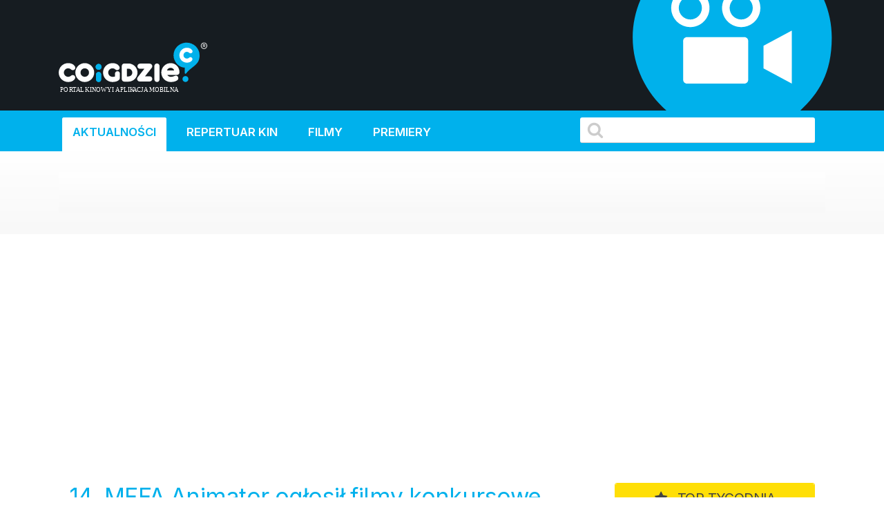

--- FILE ---
content_type: text/html; charset=UTF-8
request_url: https://kino.coigdzie.pl/aktualnosci/14-mffa-animator-oglosil-filmy-konkursowe
body_size: 10970
content:
<!DOCTYPE html>
<html lang="pl">
<head>

      <meta charset="UTF-8">
    <title>14. MFFA Animator ogłosił filmy konkursowe - Codziennie aktualizowany repertuar wszystkich kin w Polsce. Wygodna wyszukiwarka repertuaru w mieście po tytule lub kinie.</title>
    <base href="https://kino.coigdzie.pl/">

          <meta name="robots" content="index,follow">
      <meta name="description" content="Organizatorzy Międzynarodowego Festiwalu Filmów Animowanych ANIMATOR ogłosili listę filmów zakwalifikowanych do 4. kategorii konkursowych. Będzie to 115 filmów spośród ponad 3320 zgłoszeń jakie napłynęły ze 108 krajów. Przypomnijmy, że tegoroczna edycja festiwalu odbędzie się w dniach 9-15.07.2021 roku.
Międzynarodowy Festiwal Filmów Animowanych ANIMATOR to największy polski festiwal filmu animowanego. Odbywa się od 2008 roku. Każda edycja festiwalu to wiele filmów ze świata (retrospektywy, przeglądy, premiery czy dzieła pionierów animacji). MFFA Animator w Poznaniu to jeden z trzech festiwali w Polsce (jedyny festiwalem filmów animowanych), który od Amerykańskiej Akademii Filmowej otrzymał status festiwalu kwalifikującego do Oscarów®. Z repertuarem kin coigdzie.pl® znajdziesz wszystkie projekcje filmów, które grane są tam gdzie akurat jesteś. Prezentujemy Wam informacje ze wszystkich kin w Polsce, ceny biletów, zwiastuny filmowe, plakaty, obsadę filmów i ich twórców. Sprawdź co i gdzie obejrzeć w okolicy!">
      <meta name="generator" content="Contao Open Source CMS for CoiGdzie.pl">
      <meta name="theme-color" content="#00b1ec" />
    
        <meta name="viewport" content="width=device-width, initial-scale=1, shrink-to-fit=no">
        <link rel="stylesheet" href="bundles/heimseitencontaotinyslider/dist/tiny-slider.css?v=3681fa1d"><link rel="stylesheet" href="assets/css/web_bundles_heimseitencontaotinyslider_tinyslider.scss.css?v=3681fa1d">    <link rel="stylesheet" href="https://fonts.googleapis.com/css?family=Inter:400,400i,600,700&amp;subset=latin-ext">
	<link rel="stylesheet" href="https://cdnjs.cloudflare.com/ajax/libs/font-awesome/4.7.0/css/font-awesome.css" integrity="sha512-5A8nwdMOWrSz20fDsjczgUidUBR8liPYU+WymTZP1lmY9G6Oc7HlZv156XqnsgNUzTyMefFTcsFH/tnJE/+xBg==" crossorigin="anonymous" referrerpolicy="no-referrer">
	<link rel="stylesheet" href="https://cdn.jsdelivr.net/npm/bootstrap@4.6.2/dist/css/bootstrap.min.css" integrity="sha384-xOolHFLEh07PJGoPkLv1IbcEPTNtaed2xpHsD9ESMhqIYd0nLMwNLD69Npy4HI+N" crossorigin="anonymous">

	<link rel="stylesheet" href="files/kino/layout/css/styles.min.css?v=1749763327">
  
    <script src="https://code.jquery.com/jquery-3.7.1.min.js" integrity="sha256-/JqT3SQfawRcv/BIHPThkBvs0OEvtFFmqPF/lYI/Cxo=" crossorigin="anonymous"></script>
    <script src="https://cdn.jsdelivr.net/npm/bootstrap@4.6.2/dist/js/bootstrap.min.js" integrity="sha384-+sLIOodYLS7CIrQpBjl+C7nPvqq+FbNUBDunl/OZv93DB7Ln/533i8e/mZXLi/P+" crossorigin="anonymous"></script>
    <script src="files/kino/layout/js/jquery.autocomplete.min.js"></script>



    

    <script src="files/kino/layout/js/scripts.min.js?v=1702647952"></script>

	<script type="application/ld+json">
	{
	  "@context": "http://schema.org/",
	  "@type": "WebSite",
	  "name": "Repertuar kin, aktualności filmowe, wszystkie filmy i premiery w Twoim mieście! - coigdzie.pl®",
	  "image": "http://kino.coigdzie.pl/files/kino/kino.jpg",
	  "description": "Z repertuarem kin coigdzie.pl® znajdziesz wszystkie projekcje filmów, które grane są tam gdzie akurat jesteś. Prezentujemy Wam informacje ze wszystkich kin w Polsce, ceny biletów, zwiastuny filmowe, plakaty, obsadę filmów i ich twórców. Sprawdź co i gdzie obejrzeć w okolicy!"
	}
	</script>
	<link rel="shortcut icon" href="files/kino/layout/favicon/favicon.png">
	<link rel="apple-touch-icon" href="files/kino/layout/favicon/favicon_57.png">
	<link rel="apple-touch-icon" sizes="72x72" href="files/kino/layout/favicon/favicon_72.png">
	<link rel="apple-touch-icon" sizes="114x114" href="files/kino/layout/favicon/favicon_114.png">
	<link rel="apple-touch-icon" sizes="144x144" href="files/kino/layout/favicon/favicon_144.png">


  
  <script src="bundles/heimrichhannotcontaoutils/js/contao-utils-bundle.js?v=2f083106"></script><script async src="https://securepubads.g.doubleclick.net/tag/js/gpt.js"></script><link rel="canonical" href="https://kino.coigdzie.pl/aktualnosci" /><meta property="og:type" content="article"><meta property="og:image:width" content="2048"><meta property="og:image:height" content="1152"><meta property="og:image:secure_url" content="https://kino.coigdzie.pl/files/kino/news/2021/05_maj/aktualnosci_kinowe_filmowe_193_Animator_selekcja_plakat_h.jpg"><meta property="og:image" content="https://kino.coigdzie.pl/files/kino/news/2021/05_maj/aktualnosci_kinowe_filmowe_193_Animator_selekcja_plakat_h.jpg"><meta property="article:modified_time" content="2021-05-22T06:22:00"><meta property="article:published_time" content="2021-05-28T10:33:00"><meta name="twitter:card" content="summary_large_image"><meta property="og:locale" content="pl_PL"><meta property="og:url" content="https://kino.coigdzie.pl/aktualnosci/14-mffa-animator-oglosil-filmy-konkursowe"><meta property="og:title" content="Aktualizowany codziennie repertuar sieci Cinema City, Helios, Multikino i ponad 300 kin studyjnych w Polsce. Bilety, premiery, aktualności filmowe, rankingi."><meta property="og:description" content="Codziennie aktualizowany repertuar wszystkich kin w Polsce. Wygodna wyszukiwarka repertuaru w mieście po tytule lub kinie. Autorski RANKING POPULARNOŚCI filmów. Ranking IMDb. Bilety do sieci kin Cinema City, Helios, Multikino oraz ponad 300 kin studyjnych."><meta property="og:site_name" content="Repertuar kin Coigdzie.pl®">
  <!-- Google Tag Manager -->
<script>(function(w,d,s,l,i){w[l]=w[l]||[];w[l].push({'gtm.start': new Date().getTime(),event:'gtm.js'});var f=d.getElementsByTagName(s)[0], j=d.createElement(s),dl=l!='dataLayer'?'&l='+l:'';j.async=true;j.src='https://www.googletagmanager.com/gtm.js?id='+i+dl;f.parentNode.insertBefore(j,f); })(window,document,'script','dataLayer','GTM-T9MN9XX');</script>
  <!-- End Tag Manager -->
  <!-- Google Tag Manager (noscript) -->
<noscript><iframe src="https://www.googletagmanager.com/ns.html?id=GTM-T9MN9XX" height="0" width="0" style="display:none;visibility:hidden"></iframe></noscript>
<!-- End Google Tag Manager (noscript) -->
  <!-- Global site tag (gtag.js) - Google Ads: 684688165 --> <script async src="https://www.googletagmanager.com/gtag/js?id=AW-684688165"></script> <script> window.dataLayer = window.dataLayer || []; function gtag(){dataLayer.push(arguments);} gtag('js', new Date()); gtag('config', 'AW-684688165'); </script>
<script type="text/javascript" src="https://lib.wtg-ads.com/lib.min.js" async></script>
</head>
<body id="top" class="mac chrome blink ch131 def news" itemscope itemtype="http://schema.org/WebPage">

      
    <div id="wrapper">

                        <header id="header">
            <div class="inside">
              
<div id="topbar" class="container row">
	<div class="text-center nam"><a href="./"><img src="assets/images/4/nam-partner-kino-3fcdbf21.svg"  width="110" height="110" alt=""></a></div>
	<div class="text-center logo"><a href="./"><img src="assets/images/7/coigdzie_kino_white-87396191.svg"  width="215" height="110" alt=""></a></div>
</div>
<div id="topmenu">
	<div class="container row">
		<div class="col-md-8 menu">
<!-- indexer::stop -->
<nav class="mod_navigation block" id="mainNav">

  
  <a href="aktualnosci/14-mffa-animator-oglosil-filmy-konkursowe#skipNavigation3" class="invisible">Pomiń nawigacje</a>

  
<ul class="level_1">
            <li class="trail news sibling first"><a href="aktualnosci" title="kino.coigdzie.pl® - aktualności, premiery, festiwale, przeglądy" class="trail news sibling first">Aktualności</a></li>
                <li class="sibling"><a href="kina" title="Repertuar ze wszystkich kin w Polsce. Bilety, zwiastuny filmowe, opisy, rankingi." class="sibling">Repertuar kin</a></li>
                <li class="sibling"><a href="filmy" title="Filmy - baza filmowa, zwiastuny, twórcy i pełna obsada." class="sibling">Filmy</a></li>
                <li class="sibling last"><a href="premiery" title="Premiery - oficjalne daty premier prosto od dystrybutorów." class="sibling last">Premiery</a></li>
      </ul>

  <span id="skipNavigation3" class="invisible"></span>

</nav>
<!-- indexer::continue -->
</div>
		<div class="col-md-4 search"><input id="autocomplete"></div>
	</div>
</div>            </div>
          </header>
              
      
<div class="custom">
      
<div id="before">
  <div class="inside">
    

  <div class="mod_article block" id="article-15">
    
          
<div class="ce_sliderStart block">

  
  <div class="content-slider id_688" data-config="4500,1500,0,1,1,,gallery,," style="--sliderDelay:4500; --sliderSpeed:1500">
    <div class="slider-wrapper container" >
      

<div class="ce_sliderStart block">

  
  <div class="content-slider id_1459" data-config="0,300,0,,,,,," style="--sliderDelay:0; --sliderSpeed:300">
    <div class="slider-wrapper container" >
      

    </div>
  </div>

  <nav class="slider-control">
    <a href="#" class="slider-prev">Poprzednie</a>
    <span class="slider-menu"></span>
    <a href="#" class="slider-next">Następne</a>
  </nav>

</div>
    
      </div>

  </div>
</div>
  </div>

      <div id="cgdtop" ><div class="mh310" style="min-height: 330px;"><div id="bill_top" ></div></div></div>
     

              <div id="container" class="container row">

                      <main id="main" class="col-lg">
              <div class="inside">
                

  <div class="mod_article block" id="article-18">
    
          
<div class="mod_newsreader block">

        
  
  <div class="layout_full cw block" itemscope itemtype="http://schema.org/Article">

  <h1 itemprop="name">14. MFFA Animator ogłosił filmy konkursowe</h1>

      <p class="info"><time datetime="2021-05-22T06:22:00+00:00" itemprop="datePublished">2021-05-22</time>  </p>
  
  
      
<div class="ce_text block">

        
  
  
      
<figure class="image_container float_above">
  
  

<img src="assets/images/0/aktualnosci_kinowe_filmowe_193_Animator_selekcja_plakat_h-b00b66e4.jpg" width="1080" height="608" alt="" itemprop="image">



  
  </figure>

  
      <p>Organizatorzy <a href="https://animator-festival.com" target="_blank" rel="noopener">Międzynarodowego Festiwalu Filmów Animowanych ANIMATOR</a> ogłosili listę filmów zakwalifikowanych do 4. kategorii konkursowych. Będzie to 115 filmów spośród ponad 3320 zgłoszeń jakie napłynęły ze 108 krajów. Przypomnijmy, że tegoroczna edycja festiwalu odbędzie się w dniach 9-15.07.2021 roku.</p>
<p>Międzynarodowy Festiwal Filmów Animowanych ANIMATOR to największy polski festiwal filmu animowanego. Odbywa się od 2008 roku. Każda edycja festiwalu to ponad 300 filmów ze świata (retrospektywy, przeglądy, premiery czy dzieła pionierów animacji). MFFA Animator w Poznaniu to jeden z trzech festiwali w Polsce (jedyny festiwalem filmów animowanych), który od Amerykańskiej Akademii Filmowej otrzymał status festiwalu kwalifikującego do Oscarów®.</p>
<p>Oto pełna lista tytułów zakwalifikowanych do konkursów:</p>
<p><strong>Selekcja Międzynarodowego Konkursu Filmów Krótkometrażowych</strong>:</p>
<ol>
<li>„Mind My Mind”, Floor Adams, Netherlands 2019</li>
<li>„Song Sparrow”, Farzaneh Omidvarnia, Denmark 2019</li>
<li>„Souvenir Souvenir”, Bastien Dubois, France 2020</li>
<li>„Mosaic”, Imge ÖZBILGE, Sine ÖZBILGE, Belgium 2020</li>
<li>„Cradle” / „Cântec de leagăn”, Paul Muresan, Romania 2020</li>
<li>„Hold me tight”, Mélanie Tourneur, Belgium 2021</li>
<li>„FAMILY NAME IN THE POCKET”, Stepan Koval, Ukraine 2019</li>
<li>„Butterfly &amp; Mouse” / „Пеперуда и Мишка”, Mira Yankova, Bulgaria 2019</li>
<li>„Amayi”, Subarna D, India 2020</li>
<li>„The March of the Missing” / „El Desfile de los Ausentes”, Marcos Almada Rivero, Mexico 2020</li>
<li>„No Leaders Please”, Joan C. Gratz, United States 2020</li>
<li>„Mild Madness, Lasting Lunacy”/ „Folie douce, folie dure, Marine Laclotte”, Marine Laclotte France 2020</li>
<li>„Billy &amp; Timmy Are Afraid Of The Dark” / „Billy &amp; Timmy Ont Peur Du Noir”, Samuel Van Geesbergen, Belgium 2021</li>
<li>„Ecorce”, Samuel Patthey , Silvain Monney, Switzerland 2020</li>
<li>„Push This Button if You Begin to Panic”, Gabriel Böhmer, United Kingdom 2020</li>
<li>„Natural Selection”, Aleta Rajic, Bosnia and Herzegovina 2019</li>
<li>„The Expected”, Carolina Sandvik, Sweden 2021</li>
<li>„Gold Is Eating People”, Su Xia, China 2020</li>
<li>„On / Off”, Nicolas P. Villarreal, Argentina 2020</li>
<li>„House of memory”/ „La casa de la memoria”, Sofía Rosales Arreola, Mexico 2020</li>
<li>„Jean”, Marion Auvin, France 2020</li>
<li>„Precious”/ „Précieux”, Paul Mas, France 2020</li>
<li>„Mom’s Hair”, Alexey Evstigneev, Russian Federation 2021</li>
<li>„Sad Beauty”, Arjan Brentjes, Netherlands 2020</li>
<li>„On Time”, Zbigniew Czapla, Poland 2021</li>
<li>„Dream Of Kafka”, David Babayan, Armenia 2020</li>
<li>„Anywhere” / „Akárhová”, Zsófia Osztós, Hungary 2021</li>
<li>„The Owl and the Pussycat”, Mole Hill, United Kingdom 2020</li>
<li>„Metallo”, Calvin Antoine Blandin (CAB) , France 2021</li>
<li>„ALTÖTTING”, Andreas Hykade, Germany 2020</li>
<li>„Invisible Eyes” / „보이지 않는 눈 (Boiji Anneun Nun)”, JUNG Seung-hee, Republic of Korea 2020</li>
<li>„Your Own Bullshit”, Daria Kopiec, Poland 2020</li>
<li>„Prince in a pastry shop”, Katarzyna Agopsowicz, Poland 2020</li>
<li>„Co-ognition” / „Roz-poznanie”, Przemyslaw Swida, Poland 2020</li>
<li>„Thanadoula”, Robin McKenna, Canada 2020</li>
<li>„4 North A”, Jordan Canning , Howie Shia, Canada 2020</li>
<li>„Mondo Domino”, Suki, France 2021</li>
<li>„A little sun in the cold waters of Beslan” / „Немного солнца в холодных водах Беслана”, Alexey Chamin, Russian Federation 2021</li>
<li>„Empty Places”, Geoffroy de Crécy, France 2020</li>
<li>„LOVE IN TIMES OF COAL-BASED ECONOMY” / „Miłość w czasach gospodarki opartej na węglu”, Tomek Siwiński, Polska, Chorwacja 2021</li>
<li>„Affairs of the Art.”, Joanna Quinn, United Kingdom 2020</li>
<li>„Soft and White”, Gina Kamentsky, United States 2020</li>
<li>„The Wild Cow”, Tom Schroeder, United States 2021</li>
<li>“The Hangman at Home”, Michelle &amp; Uri Kranot, Denmark 2021</li>
</ol>
<p><strong>Selekcja Międzynarodowego Konkurs Animowanych Seriali</strong>:</p>
<ol>
<li>„Abraca”, Christophe Butleel, Fabrice Nzinzin, France 2020</li>
<li>„Bill N Back”, Olivier Brisson, Canada 2021</li>
<li>„Peanut Headz: Black History Toonz TOY/JOY”, Jason Fleurant, United States 2021</li>
<li>„Women Undercover - Yola”, Aurélie Pollet, France 2020</li>
<li>„Urban Legends / Love”, Kati Glaser, Hungary 2020</li>
<li>„Storie Zitte / Silent Tales”, Simone Angelini, Italy 2020„</li>
<li>"In the Desert" (3rd episode of the series "Jesus, the Story of a Word”)”, Antoine Robert, France 2020</li>
<li>„Wilq Superbohater” - Zebry z Bronxu”, Leszek Nowicki, Bartosz Minkiewicz, Poland 2019</li>
<li>„Smart You - Your Automated Self”, Fabian Mosele, Italy 2021</li>
<li>„Jimmy &amp; The Magic Key”, Xavi Carmona, Lluís Viciana, Spain</li>
<li>„Little Monsters - Monster in the dark”, Ben Bradbury, United Kingdom 2020</li>
<li>„The Other Way Wolf”, Ira Elshansky, Russian Federation 2020</li>
<li>„Bella in the belly: Listen to this”, Jacek Rokosz, Poland 2019</li>
<li>„Hug me: Big one and small one”, Tomek Miazga, Poland 2019</li>
<li>„Bobaski i MIŚ” / Babies and the Bear, Marek Skrobecki, Poland 2020</li>
<li>„Orange Moo Cow”, Maria Koneva, Russia 2021</li>
<li>„Tattoo”, Ewelina Stefańska, Poland 2021</li>
<li>„Out Of Syllabus- Pay Your Help”, Mihir Lele, India 2020</li>
<li>„Taffy”, Ahmed Guerrouache, France 2019</li>
<li>„Brazen - Mae Jemison”, Phuong Mai Nguyen, Charlotte Cambon de Lavalette, France 2020</li>
<li>„Daddydelphia”, Harold Eric, United States 2021</li>
<li>„Taking on the Traffickers”, Shanshan Chen, UK 2020</li>
<li>„Can I Keep Him?”, María Rosario Carlino, Patricia Gualpa, Argentina 2019</li>
<li>„Fail in Love - Bite on the side”, Cécile Rousset , Romain Blanc-Tailleur, Adrienne Nowak, France 2020</li>
<li>„There Is No 'I' In Island - Forest of fears”, Rebecca Thomson, Australia 2021</li>
<li>„Park West”, Natan Badalov, United States 2020</li>
<li>„Let's grow up!”, Magdalena Pilecka, Poland 2020</li>
<li>„MITCH-MATCH series #20”, Géza M. Tóth, Hungary 2020</li>
</ol>
<p><strong>Selekcja Międzynarodowy Konkurs Filmów Pełnometrażowych</strong>:</p>
<ol>
<li>„Zabij to i wyjedź z tego miasta” / „Kill It And Leave This Town”, Mariusz Wilczyński, Poland 2020, 88’</li>
<li>„Primal: Tales of Savagery”, Genndy Tartakovsky, USA 2019, 85’</li>
<li>„Elulu”, Gabriel Verdugo Soto, Chile 2020, 61’</li>
<li>„My Favorite War”, Ilze Burkovska Jacobsen, Norway, Latvia 2020, 82’</li>
<li>„Archipel”, Félix DUFOUR-LAPERRIÈRE, Canada 2021, 72’</li>
</ol>
<p><strong>Selekcja Konkursu Polskich Filmów Animowanych ANIMATOR.PL</strong>:</p>
<ol>
<li>„We can still be friends”, reż. Ewa Sztefka, 2020, 5’14”</li>
<li>„We lost the sea" / „Zgubiliśmy morze”, reż. Joanna Dudek, 2019, 5’</li>
<li>„Five Minutes Older” / „Pięć Minut Starsza”, reż. Sara Szymańska, 2020, 5’57”</li>
<li>„Ashes” / „Popioły", reż. Joanna Dudek, 2020, 7'49"</li>
<li>„98 kg” / Siłaczka”, reż. Izabela Plucińska, 2021, 5’10”</li>
<li>„Dog's Field”, reż. Michalina Musialik, 2020, 11’48”</li>
<li>„Beasts among us” / „Bestie wokół nas”, reż. Natalia Durszewicz, 2021, 6’</li>
<li>„Let's grow up!”, reż. Magdalena Pilecka, 2020, 0’39”</li>
<li>„Crumbs of life” / „Okruszki życia”, reż Katarzyna Miechowicz, 2020, 7'</li>
<li>„The Third Day” / „Trzeci dzień”, reż. Weronika Leszczyńska, 2020, 2’53”</li>
<li>„Between”, reż. Aneta Siurnicka, 2020, 2’50”</li>
<li>„Mała dziewczynka ściąga obrus”, reż. Liza Svortsova, 2021, 1’48”</li>
<li>„Dream Vehicle” / „Pojazd marzenie”, reż. Michał Mróz, 2020, 8'</li>
<li>„Empty room” / „Pusty pokój”, reż. Jakub Baniak, 2020, 15’30”</li>
<li>„Housewife” / „Krzątaczka”, reż. Dominika Wyrobek, 2021, 5’08”</li>
<li>„Ole-Luk-Oie”, reż. Joanna Jasińska-Koronkiewicz, 2021, 13’20”</li>
<li>„Under the waterweeds”, reż. Anita Kwiatkowska-Naqvi, 2020, 4’56”</li>
<li>„Tutorial: Prologue”, reż. Łukasz Sosiński, 2020, 10'42</li>
<li>"„On Time”, reż. Zbigniew Czapla, 2021, 5’30”</li>
<li>„Miłość w czasach gospodarki opartej na węglu”, reż. Tomasz Siwiński, 2021, 12'</li>
<li>„Książę w cukierni” / „Prince in a pastry shop”, reż. Katarzyna Agopsowicz, 2020, 16’</li>
<li>„Fears and Fairies”, reż. Bogusz Żelech, 2021, 5’41</li>
<li>„Furia/Fury”, reż. Julia Siuda, 2021, 5’</li>
<li>„Choice”, reż. Dudek Pulit, 2020, 4’55”</li>
<li>„My unrest” / „Mój niepokój”, reż. Joanna Szlembarska, 2020, 3’29”</li>
<li>„Self-Portrait as Felt”, reż. Julia Benedyktowicz, 2021, 7’27”</li>
<li>„Opus Magnum”, reż. Aleksander Makowski, 2021, 4’24”</li>
<li>„Strach”, reż. Bartosz Zarzycki, 2020, 6’</li>
<li>„Bindings" / „PrzywiązAnia”, reż. Anna Jurga, 2019, 5’50”</li>
<li>„Dom w skorupce” / „Home in a shell”, reż. Renata Gąsiorowska, 2020, 6'</li>
<li>„Insect", reż. Marcin Podolec, 2021, 29’50”</li>
<li>„The girl from the porno movie”, reż. Janek Koza, 2020, 4’44”</li>
<li>„The bird in a cage” / „Ptaszek w klatce”. reż. Pola Włodarczyk, 2021, 5’12”</li>
<li>„Once upon a time in Israel” / „Pewnego razu w Izraelu”, reż. Weronika Szyma, 2021, 10’44”</li>
<li>„The Moon” / „Księżyc”, reż. Tomek Popakul, 2020, 12’</li>
<li>„0”, reż. Agata Wyrwicka, 2020, 5’</li>
<li>„My Lil' Bud (Flower)”, reż. Maksymilian Rzontkowski, 2020, 3’13”.</li>
</ol>
<p>&nbsp;</p>
<p>Zespół kinowy Coigdzie.pl®</p>  

</div>
  
  
</div>

      <!-- indexer::stop -->
    <p class="back"><a href="javascript:history.go(-1)" title="Wróć">Wróć</a></p>
    <!-- indexer::continue -->
  
  

</div>
    
      </div>

              </div>
                          </main>
          
                                    <aside id="left" class="col-lg">
                <div class="inside">
                  
                </div>
              </aside>
                      
                                    <aside id="right" class="col-lg">
                <div class="inside">
                  	<div class="cig_kino_topten g3">
		<div class="content">
			<h2><i class="fa fa-star"></i> TOP TYGODNIA</h2>
																	<div class="itemx promo">
						<span class="item">
							<div class="counter">1</div>
							<a href="/film/avatar-ogien-i-popiol-1358194" class="title" title="Avatar: Ogień i popiół">
								Avatar: Ogień i popiół							</a>
							<div class="projekcje">
								<span class="badge badge-light">(4569 projekcje)</span>
							</div>
						</span>
					</div>
																					<div class="itemx promo">
						<span class="item">
							<div class="counter">2</div>
							<a href="/film/psoty-1362602" class="title" title="Psoty">
								Psoty							</a>
							<div class="projekcje">
								<span class="badge badge-light">(3487 projekcje)</span>
							</div>
						</span>
					</div>
																					<div class="itemx promo">
						<span class="item">
							<div class="counter">3</div>
							<a href="/film/spongebob-klatwa-pirata-dubbing-1360766" class="title" title="SpongeBob: Klątwa Pirata">
								SpongeBob: Klątwa Pirata							</a>
							<div class="projekcje">
								<span class="badge badge-light">(3424 projekcje)</span>
							</div>
						</span>
					</div>
																					<div class="itemx">
						<span class="item">
							<div class="counter">4</div>
							<a href="/film/zwierzogrod-2-1355429" class="title" title="Zwierzogród 2">
								Zwierzogród 2							</a>
							<div class="projekcje">
								<span class="badge badge-light">(3273 projekcje)</span>
							</div>
						</span>
					</div>
																					<div class="itemx">
						<span class="item">
							<div class="counter">5</div>
							<a href="/film/pomoc-domowa-1360711" class="title" title="Pomoc domowa">
								Pomoc domowa							</a>
							<div class="projekcje">
								<span class="badge badge-light">(3073 projekcje)</span>
							</div>
						</span>
					</div>
																					<div class="itemx">
						<span class="item">
							<div class="counter">6</div>
							<a href="/film/28-lat-pozniej-swiatynia-kosci-1363003" class="title" title="28 lat później: Świątynia kości">
								28 lat później: Świątynia kości							</a>
							<div class="projekcje">
								<span class="badge badge-light">(3062 projekcje)</span>
							</div>
						</span>
					</div>
																					<div class="itemx">
						<span class="item">
							<div class="counter">7</div>
							<a href="/film/miss-moxy-kocia-ekipa-dubbing-1346130" class="title" title="Miss Moxy. Kocia ekipa">
								Miss Moxy. Kocia ekipa							</a>
							<div class="projekcje">
								<span class="badge badge-light">(2886 projekcje)</span>
							</div>
						</span>
					</div>
																					<div class="itemx">
						<span class="item">
							<div class="counter">8</div>
							<a href="/film/greenland-2-1362595" class="title" title="Greenland 2">
								Greenland 2							</a>
							<div class="projekcje">
								<span class="badge badge-light">(2742 projekcje)</span>
							</div>
						</span>
					</div>
																					<div class="itemx">
						<span class="item">
							<div class="counter">9</div>
							<a href="/film/rodzina-do-wynajecia-1362620" class="title" title="Rodzina do wynajęcia">
								Rodzina do wynajęcia							</a>
							<div class="projekcje">
								<span class="badge badge-light">(2135 projekcje)</span>
							</div>
						</span>
					</div>
																					<div class="itemx last">
						<span class="item">
							<div class="counter">10</div>
							<a href="/film/father-mother-sister-brother-1360011" class="title" title="Father Mother Sister Brother">
								Father Mother Sister Brother							</a>
							<div class="projekcje">
								<span class="badge badge-light">(995 projekcje)</span>
							</div>
						</span>
					</div>
							
		</div>
	</div>
<div class="cgd" ><div class="mh310" style="min-height: 280px;"><div id="half_1" ></div></div></div><div class="cig_kino_premiere">
<div class="content">
	<h2><i class="fa fa-bell"></i>  Premiery</h2>

<div class="date"><h3>16 stycznia</h3></div>
<div class="item"><a href="/film/28-lat-pozniej-swiatynia-kosci-1363003" class="title">28 lat później: Świątynia kości</a></div>
<div class="item"><a href="/film/anzu-kot-duch-1363209" class="title">Anzu. Kot-duch</a></div>
<div class="item"><a href="/film/delfinek-i-ja-2-1360542" class="title">Delfinek i ja 2</a></div>
<div class="item"><a href="/film/father-mother-sister-brother-1360011" class="title">Father Mother Sister Brother</a></div>
<div class="item"><a href="/film/greenland-2-1362595" class="title">Greenland 2</a></div>
<div class="item"><a href="/film/miss-moxy-kocia-ekipa-dubbing-1346130" class="title">Miss Moxy. Kocia ekipa (dubbing)</a></div>
<div class="item"><a href="/film/psoty-1362602" class="title">Psoty</a></div>
<div class="item"><a href="/film/rodzina-do-wynajecia-1362620" class="title">Rodzina do wynajęcia</a></div>
<div class="item"><a href="/film/tafiti-dubbing-1362899" class="title">Tafiti (dubbing)</a></div>
<div class="item"><a href="/film/zycie-i-smierc-maxa-lindera-1363210" class="title">Życie i śmierć Maxa Lindera</a></div>


<div class="date"><h3>23 stycznia</h3></div>
<div class="item"><a href="/film/90-minut-do-wolnosci-1363472" class="title">90 minut do wolności</a></div>
<div class="item"><a href="/film/dobry-wieczor-dobry-dzien-1352595" class="title">Dobry wieczór, dobry dzień</a></div>
<div class="item"><a href="/film/dwaj-prokutatorzy-1363473" class="title">Dwaj prokutatorzy</a></div>
<div class="item"><a href="/film/hamnet-1355593" class="title">Hamnet</a></div>
<div class="item"><a href="/film/mala-amelia-1346356" class="title">Mała Amelia</a></div>
<div class="item"><a href="/film/powrot-do-silent-hill-1363219" class="title">Powrót do Silent Hill</a></div>
<div class="item"><a href="/film/szybcy-i-sprytni-1363474" class="title">Szybcy i sprytni</a></div>
<div class="item"><a href="/film/wielka-warszawska-1306414" class="title">Wielka Warszawska</a></div>


<div class="date"><h3>29 stycznia</h3></div>
<div class="item"><a href="/film/glos-hind-rajab-1355174" class="title">Głos Hind Rajab</a></div>


<div class="date"><h3>30 stycznia</h3></div>
<div class="item"><a href="/film/chce-wiecej-1363475" class="title">Chcę więcej</a></div>
<div class="item"><a href="/film/szympans-1363575" class="title">Szympans</a></div>
<div class="item"><a href="/film/wielki-marty-1361825" class="title">Wielki Marty</a></div>
<div class="item"><a href="/film/wpatrujac-sie-w-slonce-1356173" class="title">Wpatrując się w słońce</a></div>
<div class="item"><a href="/film/zapiski-smiertelnika-1352753" class="title">Zapiski śmiertelnika</a></div>
<div class="item"><a href="/film/zbuntowana-ksiezniczka-i-ekipa-ratunkowa-1360621" class="title">Zbuntowana księżniczka i ekipa ratunkowa</a></div>


<div class="date"><h3>15 lutego</h3></div>
<div class="item"><a href="/film/big-george-foreman-1281118" class="title">Big George Foreman</a></div>
<div class="item"><a href="/film/champions-1281119" class="title">Champions</a></div>
<div class="item"><a href="/film/kapitan-wolkonogow-uciekl-1263513" class="title">Kapitan Wołkonogow uciekł</a></div>


</div>
</div>
<div class="cgd tsticky" ><div class="mh310" style="min-height: 310px;"><div id="half_2" ></div></div></div>

                </div>
              </aside>
                      
        </div>
      
                              <footer id="footer">
            <div class="inside">
              
<div class="container row">
	<div class="col-md menu">
		<ul>
			<li><a href="https://www.coigdzie.pl/o-nas/">O nas</a></li>
			<li><a href="https://www.coigdzie.pl/cennik/">Sprzedaż danych</a></li>
			<li><a href="/files/kino/oferty/coigdziepl-reklama-marzec2022.pdf" target="_blank">Oferta reklamowa</a></li>
			<li><a href="https://www.coigdzie.pl/kontakt/">Kontakt</a></li>
		</ul>
		<p class="social"><a href="https://www.facebook.com/coigdzie/" class="facebook" target="_blank"><i class="fa fa-facebook-square"></i></a><a href="https://twitter.com/coigdziepl/" class="twitter" target="_blank"><i class="fa fa-twitter-square"></i></a></p>
		<p>Copyright by coigdzie.pl sp. z o.o.<br>
ul. Nowogrodzka 31, 00-511 Warszawa<br>
NIP: 1182006143, KRS: 0000335060, REGON: 141962729</p>
	</div>
	<div class="col-md links">repertuar kin, baza imprez i wydarzeń dostępne również w:<br><a href="https://play.google.com/store/apps/details?id=pl.coigdzie.android&hl=pl" target="_blank" class="app"><img src="assets/images/f/googleplay250-a98a2bd6.png"  width="152" height="45" alt=""></a><a href="https://itunes.apple.com/pl/app/repertuary-koncerty-coigdzie/id996900077" target="_blank" class="app"><img src="assets/images/6/appstore250-b56dfd80.png"  width="152" height="45" alt=""></a><a href="https://wap3.hispace.hicloud.com/uowap/index.jsp#/detailApp/C101384567?accessId=fe9e6b24a1c44aa2a615bbc3f45bde7c" target="_blank" class="app"><img src="assets/images/4/appgallery250-8d8e12a2.png"  width="150" height="45" alt=""></a>
	</div>
</div>            </div>
          </footer>
              
    </div>

      
  <script defer src="/bundles/heimseitencontaotinyslider/dist/min/tiny-slider.js"></script><script defer src="/bundles/heimseitencontaotinyslider/tiny-slider-settings.js"></script>
  
      <div style="display: flex; justify-content: center; padding: 16px; background-color: #efefef; gap:16px;"><a href="https://zarazjestem.pl">Montaż mebli Warszawa</a> <span>/</span> <a href="https://annasychowicz.pl">Sesja zdjęciowa z psem</a></div> 

<script>
  (function(i,s,o,g,r,a,m){i['GoogleAnalyticsObject']=r;i[r]=i[r]||function(){(i[r].q=i[r].q||[]).push(arguments)},i[r].l=1*new Date();a=s.createElement(o),m=s.getElementsByTagName(o)[0];a.async=1;a.src=g;m.parentNode.insertBefore(a,m)})(window,document,'script','https://www.google-analytics.com/analytics.js','ga');
  ga('create', 'UA-9474094-2', 'auto');
      ga('set', 'anonymizeIp', true);
    ga('send', 'pageview');
</script>
<div class='scroll-to-top'>do góry ▲</div>
<script>(function(){var $body=$('body');var $html=$('html');var $scrollToTop=$('.scroll-to-top');var scrollTimeout;$(window).on('scroll',function(){var $this=$(this);if ( scrollTimeout )
          clearTimeout(scrollTimeout);scrollTimeout=setTimeout(function(){if ( $this.scrollTop()>100 ){$scrollToTop.addClass('shown')}else{$scrollToTop.removeClass('shown')}},100)});$scrollToTop.on('click',function(){$body.add( $html ).animate({scrollTop: 0},1000);$(this).removeClass('shown')})})(window,jQuery)</script>
</body>

</body>
</html>

--- FILE ---
content_type: text/css
request_url: https://kino.coigdzie.pl/assets/css/web_bundles_heimseitencontaotinyslider_tinyslider.scss.css?v=3681fa1d
body_size: 1388
content:
body.ios .ce_sliderStart .animate_text .tns-slide-active.ce_text .text,body.ios .ce_sliderStart .animate_text .tns-slide-active.ce_player .video_container .caption{z-index:9}body.ios .ce_sliderStart .animate_text .tns-slide-active.ce_text .text p,body.ios .ce_sliderStart .animate_text .tns-slide-active.ce_player .video_container .caption p{animation:none;opacity:1;left:0}body.ios .ce_sliderStart .animate_text .tns-slide-active.ce_text .text p:nth-child(2),body.ios .ce_sliderStart .animate_text .tns-slide-active.ce_player .video_container .caption p:nth-child(2){animation-delay:none;opacity:1;left:-15px}.full_width .ce_sliderStart img{width:100%}.ce_sliderStart{position:relative}.ce_sliderStart .animate_text .tns-slide-active.ce_text .text,.ce_sliderStart .animate_text .tns-slide-active.ce_player .video_container .caption{z-index:9}.ce_sliderStart .animate_text .tns-slide-active.ce_text .text p,.ce_sliderStart .animate_text .tns-slide-active.ce_player .video_container .caption p{animation:slide_in_and_out calc(( var(--sliderSpeed) + var(--sliderDelay) ) / 1000 * 1s) ease-in-out forwards}.ce_sliderStart .animate_text .tns-slide-active.ce_text .text p:nth-child(2),.ce_sliderStart .animate_text .tns-slide-active.ce_player .video_container .caption p:nth-child(2){animation-delay:0.5s;animation-name:slide_in_and_out_second}@keyframes slide_in_and_out{30%{opacity:1;left:0}70%{opacity:1;left:0}100%{opacity:0;left:-100%}}@keyframes slide_in_and_out_second{30%{opacity:1;left:-15px}70%{opacity:1;left:-15px}100%{opacity:0;left:-100%}}.ce_sliderStart .animate_text .tns-slide-active.slide_in_only .text p{animation:slide_in calc(( var(--sliderSpeed) + var(--sliderDelay) ) / 1000 * 1s) ease-in-out forwards}.ce_sliderStart .animate_text .tns-slide-active.slide_in_only .text p:nth-child(2){animation-delay:0.5s;animation-name:slide_in_second}@keyframes slide_in{30%{opacity:1;left:0}100%{opacity:1;left:0}@media (max-width:1023px){left:auto;right:0}}@keyframes slide_in_second{30%{opacity:1;left:-15px}100%{opacity:1;left:-15px}@media (max-width:1023px) and (max-width:1023px){left:auto;right:0}}.ce_sliderStart .animate_text .ce_text .text,.ce_sliderStart .ce_player .video_container .caption{position:absolute;bottom:15%;left:10%}@media (max-width:1023px){.ce_sliderStart .animate_text .ce_text .text,.ce_sliderStart .ce_player .video_container .caption{bottom:2%}}.ce_sliderStart .animate_text .ce_text .text p,.ce_sliderStart .ce_player .video_container .caption p{font-size:30px;font-weight:100;padding:10px 20px;margin-bottom:10px;opacity:0;left:100%;position:relative;color:#fff;display:block;width:fit-content}@media (max-width:1023px){.ce_sliderStart .animate_text .ce_text .text p,.ce_sliderStart .ce_player .video_container .caption p{font-size:16px;margin-bottom:6px;padding:3px 20px}}.ce_sliderStart .animate_text .ce_text .text p:before,.ce_sliderStart .ce_player .video_container .caption p:before{content:"";background:rgba(0, 0, 0, 0.6);position:absolute;left:0;top:0;width:100%;height:100%;z-index:-1;transform:skewX(-10deg);border-radius:3px}@media (max-width:1023px){.ce_sliderStart.full_height .animate_text .ce_text .text,.ce_sliderStart .ce_player .video_container .caption{bottom:15%}}@media (max-width:1023px){.ce_sliderStart .animate_text .ce_text.caption_right .text,.ce_sliderStart .ce_player.caption_right .video_container .caption{bottom:2%;left:auto;right:5%}}.ce_sliderStart.full_height{height:calc(100vh + 1px)}.ce_sliderStart.full_height .tns-inner{height:calc(100vh + 1px)}.ce_sliderStart.full_height img,.ce_sliderStart.full_height video{height:calc(100vh + 1px);width:100%;object-fit:cover}.ce_sliderStart .tns-controls button{position:absolute;z-index:9;background:transparent;font-size:0;width:40px;height:40px;padding:20px;background-size:contain;background-position:center;background-repeat:no-repeat;border:0;outline:none;transition:all 0.24s ease-in-out;cursor:pointer}.ce_sliderStart .tns-controls button[data-controls="prev"]{top:50%;transform:translateY(-50%);left:0;transform-origin:top left;background-image:url("/bundles/heimseitencontaotinyslider/arrow_left.svg")}.ce_sliderStart .tns-controls button[data-controls="next"]{top:50%;transform:translateY(-50%);right:0;transform-origin:top right;background-image:url("/bundles/heimseitencontaotinyslider/arrow_right.svg")}.ce_sliderStart .tns-controls button:hover{transform:scale(1.2) translateY(-50%);background-color:rgba(0, 0, 0, 0.6)}.ce_sliderStart .tns-controls.prev_next_triangle button{border:1px solid #fff;width:77px;height:77px;outline:none;transition:all 0.24s ease-in-out}.ce_sliderStart .tns-controls.prev_next_triangle button:hover{transform:scale(1.1)}.ce_sliderStart .tns-controls.prev_next_triangle button[data-controls="prev"]{top:10px;left:10px;border-right:0;border-bottom:0}.ce_sliderStart .tns-controls.prev_next_triangle button[data-controls="prev"]:after{content:"";position:absolute;transform:rotate(-45deg);width:141.42%;height:1;border-top:1px solid #fff;top:37px;left:-16px}.ce_sliderStart .tns-controls.prev_next_triangle button[data-controls="next"]{right:10px;bottom:10px;border-left:0;border-top:0}.ce_sliderStart .tns-controls.prev_next_triangle button[data-controls="next"]:after{content:"";position:absolute;transform:rotate(-45deg);width:141.42%;height:1;border-top:1px solid #fff;top:37px;left:-16px}.ce_sliderStart .tns-nav{position:relative;z-index:10;text-align:center;margin-top:-40px}.ce_sliderStart .tns-nav button{width:14px;height:14px;padding:0;border-radius:50%;background:rgba(221, 221, 221, 0.5);border:1px solid rgba(153, 153, 153, 0.5);margin:10px 4px;outline:none;transition:all 0.24s ease-in-out}.ce_sliderStart .tns-nav button:hover{transform:scale(1.2);background:rgba(153, 153, 153, 0.5)}.ce_sliderStart .tns-nav button.tns-nav-active{background:rgba(153, 153, 153, 0.5)}.ce_sliderStart .tns-thumbs .slider-wrapper>*{width:100px !important}.ce_sliderStart .slider-control{display:none}.ce_sliderStart .ken_burns .tns-item img,.ce_sliderStart .ken_burns .tns-item.tns-slide-active img{transition:transform calc(( var(--sliderSpeed) + var(--sliderDelay) ) / 1000 * 1s) ease-in-out;backface-visibility:hidden;will-change:transform}.ce_sliderStart .ken_burns .tns-item img{transform:scale(1.07)}.ce_sliderStart .ken_burns .tns-item.tns-slide-active img,.ce_sliderStart .ken_burns .tns-item.tns-fadeOut img{transform:scale(1)}.ce_sliderStart .ken_burns .tns-item img{transform-origin:top left}.ce_sliderStart .ken_burns .tns-item:nth-child(4n+1) img{transform-origin:top left}.ce_sliderStart .ken_burns .tns-item:nth-child(4n+2) img{transform-origin:bottom right}.ce_sliderStart .ken_burns .tns-item:nth-child(4n+3) img{transform-origin:top right}.ce_sliderStart .ken_burns .tns-item:nth-child(4n+4) img{transform-origin:bottom left}

--- FILE ---
content_type: image/svg+xml
request_url: https://kino.coigdzie.pl/bundles/heimseitencontaotinyslider/arrow_left.svg
body_size: 229
content:
<svg xmlns="http://www.w3.org/2000/svg" width="44" height="60">
    <polyline points="30 10 10 30 30 50" stroke="rgba(255,255,255,0.5)" stroke-width="2" stroke-linecap="butt" fill="none" stroke-linejoin="round"></polyline>
</svg>

--- FILE ---
content_type: image/svg+xml
request_url: https://kino.coigdzie.pl/bundles/heimseitencontaotinyslider/arrow_right.svg
body_size: 229
content:
<svg xmlns="http://www.w3.org/2000/svg" width="44" height="60">
    <polyline points="14 10 34 30 14 50" stroke="rgba(255,255,255,0.5)" stroke-width="2" stroke-linecap="butt" fill="none" stroke-linejoin="round"></polyline>
</svg>

--- FILE ---
content_type: application/javascript; charset=utf-8
request_url: https://fundingchoicesmessages.google.com/f/AGSKWxUOmNnh2umKF59o5gU9R1acp74DF4iP9_RyZEpQrlkXkvVC0MPKyZpX1LCZBkWY7RezdUP6L9QOCUGj7v3wcqXE8nctDapU7tNAR5MPfOcr3EMNrYmIp88VVjBA-4wV-87KS5Jo0_uRf_u4uEvC2VCuHuO83dKZrd7nzqpgfHSzhPVxUEB7AxBXHRuI/_/generateadtag./ads_event./system_ad./ads/pop./ad-inserter-
body_size: -1288
content:
window['c6ec2487-4126-4236-84b5-63af08d57770'] = true;

--- FILE ---
content_type: image/svg+xml
request_url: https://kino.coigdzie.pl/files/kino/icon.svg
body_size: 2010
content:
<?xml version="1.0" encoding="utf-8"?>
<!-- Generator: Adobe Illustrator 16.0.4, SVG Export Plug-In . SVG Version: 6.00 Build 0)  -->
<!DOCTYPE svg PUBLIC "-//W3C//DTD SVG 1.1//EN" "http://www.w3.org/Graphics/SVG/1.1/DTD/svg11.dtd">
<svg version="1.1" id="Layer_1" xmlns="http://www.w3.org/2000/svg" xmlns:xlink="http://www.w3.org/1999/xlink" x="0px" y="0px"
	 width="347px" height="513px" viewBox="0 0 347 513" enable-background="new 0 0 347 513" xml:space="preserve">
<path fill="#00B1EB" d="M159.557,431.691c-21.069,0-38.142,17.089-38.142,38.143c0,21.104,17.073,38.157,38.142,38.157
	c21.08,0,38.145-17.054,38.145-38.157C197.701,448.78,180.637,431.691,159.557,431.691"/>
<path fill="#00B1EB" d="M173.785,4.386C81.711,4.386,7.058,77.172,7.058,166.964c0,85.061,70.15,157.125,143.918,157.125v67.68
	c0,13.321,10.298,15.604,19.076,4.286c73.008-94.088,170.436-102.19,170.436-229.09C340.488,77.172,265.858,4.386,173.785,4.386"/>
<path fill="#FFFFFF" d="M200.546,237.613c0,3.512-2.843,6.359-6.349,6.359H97.963c-3.512,0-6.359-2.847-6.359-6.359v-64.956
	c0-3.509,2.847-6.357,6.359-6.357h96.234c3.506,0,6.349,2.848,6.349,6.357V237.613z"/>
<polygon fill="#FFFFFF" points="226.173,218.548 273.584,243.972 273.584,155.201 226.173,180.651 "/>
<path fill="#FFFFFF" d="M103.615,149.455c-17.69,0-32.084-14.386-32.084-32.078c0-17.69,14.394-32.076,32.084-32.076
	c17.692,0,32.086,14.386,32.086,32.076C135.702,135.069,121.308,149.455,103.615,149.455 M103.615,98.018
	c-10.679,0-19.364,8.68-19.364,19.36c0,10.682,8.685,19.361,19.364,19.361c10.682,0,19.367-8.68,19.367-19.361
	C122.982,106.697,114.297,98.018,103.615,98.018"/>
<path fill="#FFFFFF" d="M188.809,149.455c-17.689,0-32.084-14.386-32.084-32.078c0-17.69,14.395-32.076,32.084-32.076
	c17.69,0,32.078,14.386,32.078,32.076C220.887,135.069,206.499,149.455,188.809,149.455 M188.809,98.018
	c-10.682,0-19.366,8.68-19.366,19.36c0,10.682,8.685,19.361,19.366,19.361c10.676,0,19.36-8.68,19.36-19.361
	C208.169,106.697,199.484,98.018,188.809,98.018"/>
</svg>


--- FILE ---
content_type: text/javascript
request_url: https://kino.coigdzie.pl/bundles/heimseitencontaotinyslider/tiny-slider-settings.js
body_size: 652
content:
document.addEventListener("DOMContentLoaded", function(event) { 
  var e = document.querySelectorAll('.content-slider'), c, i
  for (i=0; i<e.length; i++) {
    c = e[i].getAttribute('data-config').split(',')
    let autoplay_setting = false
    let loop_setting = false
    let show_nav = false
    let slider_items = '1'
    let slider_items_resp = '1'
    let axis_setting = 'horizontal'
    let preventActionWhenRunning_setting = false
    let autoplayTimeout_setting = parseInt(c[0]) + parseInt(c[1])
    if ( parseInt(c[0]) >= 1 ) { autoplay_setting = true }
    if ( parseInt(c[0]) == 1 ) { 
      preventActionWhenRunning_setting = true
      autoplayTimeout_setting = '0'
    }
    if ( parseInt(c[3]) == 1 ) { loop_setting = true }
    if ( parseInt(c[4]) == 1 ) { show_nav = true }
    if ( !isNaN( parseInt(c[5]) ) ) { 
      if ( parseInt(c[5]) != '0' ) { slider_items = parseInt(c[5]) }
    }
    if ( parseInt(c[7]) == 1 ) { axis_setting = 'vertical' }
    if ( parseInt(c[8]) >= 0 ) { slider_items_resp = parseInt(c[8]) }
    
      var slider = tns({
      container: e[i].firstElementChild,
      slideBy: 'page',
      mode: c[6],
      nav: show_nav,
      navPosition: 'bottom',
      //navContainer:'.tns-thumbs .slider-wrapper',
      //navAsThumbnails: true,
      arrowKeys: true,
      speed: parseInt(c[1]),
      autoplay: autoplay_setting,
      autoplayTimeout: autoplayTimeout_setting,
      autoplayButtonOutput: false,
      loop: loop_setting,
      startIndex: parseInt(c[2]),
      axis: axis_setting,
      preventActionWhenRunning: preventActionWhenRunning_setting,
      items: slider_items_resp,
      responsive: {
        1024: {
          items: slider_items,
        }
      }
    })
  }
})